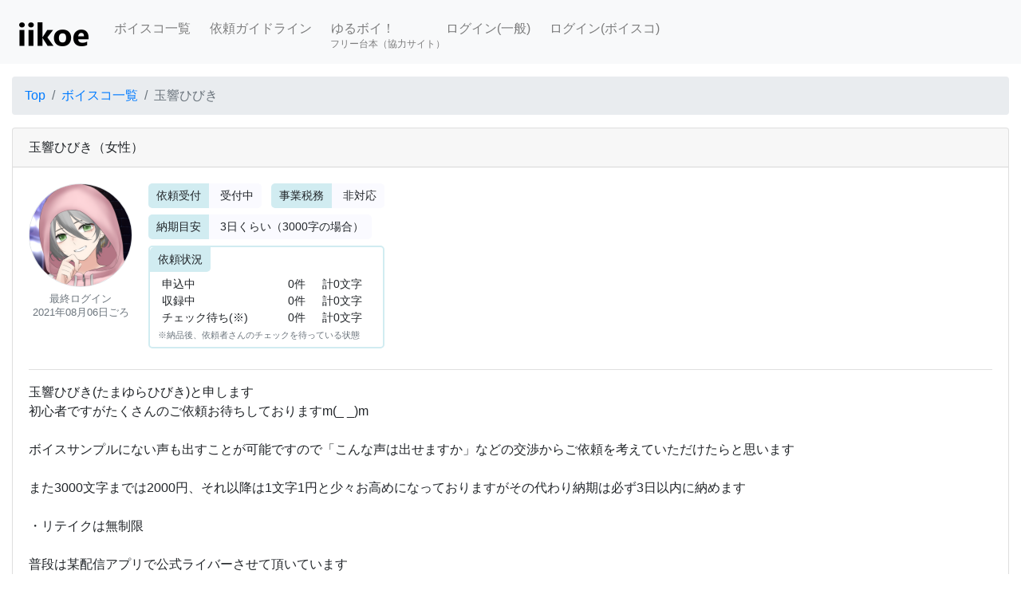

--- FILE ---
content_type: text/html; charset=UTF-8
request_url: https://iikoe.org/actor_page/1135
body_size: 23641
content:
<!doctype html>
<html lang="ja">
	<head>
				<!-- Google Tag Manager -->
		<script>(function(w,d,s,l,i){w[l]=w[l]||[];w[l].push({'gtm.start':
		new Date().getTime(),event:'gtm.js'});var f=d.getElementsByTagName(s)[0],
		j=d.createElement(s),dl=l!='dataLayer'?'&l='+l:'';j.async=true;j.src=
		'https://www.googletagmanager.com/gtm.js?id='+i+dl;f.parentNode.insertBefore(j,f);
		})(window,document,'script','dataLayer','GTM-KG6QL62');</script>
		<!-- End Google Tag Manager -->
		
		<meta charset="utf-8">
		<meta name="viewport" content="width=device-width, initial-scale=1">
		<meta name="description" content="音声依頼サイト「iikoe」です。素敵な声の声優さんに、好きな文章を読んでもらいませんか？">
		<meta name="csrf-token" content="flNdriOhm61jNURan8bBevmiWmUgeaYejpkGvhFV">
		
		<title>	玉響ひびき
 - iikoe</title>
		
		<link rel="stylesheet" href="/honoka/css/bootstrap.min.css"><!-- Bootstrap本体 -->
		
		<link href="https://fonts.googleapis.com/icon?family=Material+Icons+Outlined" rel="stylesheet">
				<link rel="stylesheet" href="/css/iikoe.css?20251120">

		<script src="https://ajax.googleapis.com/ajax/libs/jquery/3.7.0/jquery.min.js" crossorigin="anonymous"></script><!-- Scripts（Jquery） -->
		<script>
			$.ajaxSetup({
				headers: {
					'X-CSRF-TOKEN': 'flNdriOhm61jNURan8bBevmiWmUgeaYejpkGvhFV'
				}
			});
		</script>
		
						
			</head>
	<body class="d-flex flex-column">
		<!-- Google Tag Manager (noscript) -->
		<noscript><iframe src="https://www.googletagmanager.com/ns.html?id=GTM-KG6QL62"
		height="0" width="0" style="display:none;visibility:hidden"></iframe></noscript>
		<!-- End Google Tag Manager (noscript) -->
	
		<nav class="navbar navbar-expand-lg navbar-light bg-light" style="padding:1.0rem 1.5rem 0.4rem 1.5rem">
			
			<a class="navbar-brand" href="/" style="padding-top:0">
				<img src="https://assets.iikoe.org/image/logo.png" alt="iikoe（いい声！）">
			</a>
			<button type="button" class="navbar-toggler" data-toggle="collapse" data-target="#Navber" aria-controls="Navber" aria-expanded="false">
				<span class="navbar-toggler-icon"></span>
			</button>
			<div class="collapse navbar-collapse" id="Navber">
				<ul class="navbar-nav mr-auto">
					<li class="nav-item">
						<a class="nav-link" href="/actor_list">ボイスコ一覧</a>
					</li>
					<li class="nav-item">
						<a class="nav-link" href="/request_guide">依頼ガイドライン</a>
					</li>
					<li class="nav-item">
						<a class="nav-link" href="https://yuruboi.com/">
							<div>ゆるボイ！</div>
						</a>
						<div style="position:relative; left:7px; top:-10px; font-size: 12px; color:rgba(0,0,0,.5)">フリー台本（協力サイト）</div>
						
					</li>
					
											<li class="nav-item">
							<a class="nav-link" href="/c_login">ログイン(一般)</a>
						</li>
						<li class="nav-item">
							<a class="nav-link" href="/a_login">ログイン(ボイスコ)</a>
						</li>
					
										
									</ul>
			</div>
		</nav>
		
		<div class="mt-3" style=""></div>
		
		<div class="container-fluid">
														</div>
		
		<script src="/js/popper.min.js"></script><!-- Scripts（bootstrap4から必要になった依存ライブラリ。sumernoteのために導入） -->
		<script src="/honoka/js/bootstrap.min.js"></script><!-- Scripts（bootstrapのjavascript） -->
		<script src="/js/iikoe.js?20250812"></script>
		
				<div class="container-fluid">
				<ol class="breadcrumb">
		<li class="breadcrumb-item"><a href="/">Top</a></li>
		<li class="breadcrumb-item"><a href="/actor_list">ボイスコ一覧</a></li>
		<li class="breadcrumb-item active">玉響ひびき</li>
	</ol>
	
	<div class="card mb-3">
		<div class="card-header">
			
			<span dusk="actor_name">玉響ひびき</span><span dusk="gender">（女性）</span>
			
		</div>
		<div class="card-body">
			<div class="pc_inline_block mb-2">
				<div style="text-align: center;">
					<img src="https://iikoe.s3.ap-northeast-1.amazonaws.com/public/profile_image/1135.png" class="rounded-circle border">
				</div>
				<div style="text-align: center; line-height: 16px; padding:6px 0 6px 0">
					<small class="text-muted">
						最終ログイン<br />
						<span dusk="last_login">2021年08月06日ごろ</span>
					</small>
				</div>
			</div>
			<div class="pc_inline_block pl-md-3" style="vertical-align: top">
				
				<div class="mini_req_item mr-2">
					<div class="label">依頼受付</div>
					<div class="item">
						<span dusk="status">受付中</span>
					</div>
				</div>
				
				<div class="mini_req_item">
					<div class="label">事業税務</div>
					<div class="item">
						<span dusk="ableBiz">非対応</span>
					</div>
				</div>
				
				<div>
					<div class="mini_req_item">
						<div class="label">納期目安</div>
						<div class="item">
							<span dusk="required_date">3</span>日くらい（3000字の場合）
						</div>
					</div>
				</div>
				
				<div>
				
					<div class="req_row2">
						<div class="label">依頼状況</div>
						<div class="item">
							<table class="table table-borderless table-sm mb-0">
								<tbody>
									<tr>
										<td class="py-0">申込中</td>
										<td class="py-0" dusk="submitting_count">0件</td>
										<td class="py-0" dusk="submitting_text">計0文字</td>
									</tr>
									<tr>
										<td class="py-0">収録中</td>
										<td class="py-0" dusk="inprogress_count">0件</td>
										<td class="py-0" dusk="inprogress_text">計0文字</td>
									</tr>
									<tr>
										<td class="py-0">チェック待ち(※)</td>
										<td class="py-0" dusk="checking_count">0件</td>
										<td class="py-0" dusk="checking_text">計0文字</td>
									</tr>
								</tbody>
							</table>
							<small class="text-muted">
								※納品後、依頼者さんのチェックを待っている状態
							</small>
						</div>
					</div>
					
				</div>
			</div>
			<hr class="iikoe_pc_only" style="border-style: solid; border-color: rgba(0,0,0,.125)" />
			<div style="font-size:16px">
				<span dusk="introduction">玉響ひびき(たまゆらひびき)と申します<br />
初心者ですがたくさんのご依頼お待ちしておりますm(_ _)m<br />
<br />
ボイスサンプルにない声も出すことが可能ですので「こんな声は出せますか」などの交渉からご依頼を考えていただけたらと思います<br />
<br />
また3000文字までは2000円、それ以降は1文字1円と少々お高めになっておりますがその代わり納期は必ず3日以内に納めます<br />
<br />
・リテイクは無制限<br />
<br />
普段は某配信アプリで公式ライバーさせて頂いています<br />
<br />
まずはご相談から！丁寧なコミュニケーションを心がけていきますのでよろしくお願い致します！</span>
			</div>
			
		</div>
	</div>
	
		
			<div class="row">
			<div class="col-sm-8 mb-3">
				<a href="/c_register" class="btn btn-primary btn-block">ユーザー登録して、依頼・相談をする</a>
			</div>
			<div class="col-sm-4">
				<a href="/a_register" class="btn btn-secondary btn-block">ボイスコ登録はこちら</a>
			</div>
		</div>
		
	<div class="card mb-3">
		<div class="card-header">依頼料金（1000文字あたり）</div>
		<div class="card-body row">
			<div class="col-sm-4 mb-2 mb-md-0 pr-md-0">
				<div class="iikoe_table2">
					<table class="col_align_right">
						<thead>
							<tr>
								<td></td>
								<td>
									<span class="d-inline-block">基本</span><span class="d-inline-block">料金</span>
								</td>
							</tr>
						</thead>
						<tbody>
							<tr>
								<td>全年齢</td>
								<td dusk="request_rate_n">2000円</td>
							</tr>
							<tr>
								<td>R15</td>
								<td dusk="request_rate_r15"> 2500円 </td>
							</tr>
							<tr>
								<td>R18</td>
								<td dusk="request_rate_r18"> 不可 </td>
							</tr>
						</tbody>
					</table>
				</div>
			</div>
						<div class="col-sm-4 mb-2 mb-md-0 pr-md-0">
				<div class="iikoe_table2">
					<table class="col_align_right">
						<thead>
							<tr>
								<td></td>
								<td>
									<span class="d-inline-block">追加</span><span class="d-inline-block">プラン</span>
								</td>
							</tr>
						</thead>
						<tbody>
															<tr>
									<td dusk="plan_name_a">叫ぶ演技</td>
									<td dusk="plan_rate_a">＋500円</td>
								</tr>
																						<tr>
									<td dusk="plan_name_b">喘ぐ演技(リップ音含む)</td>
									<td dusk="plan_rate_b">＋1000円</td>
								</tr>
																				</tbody>
					</table>
				</div>
			</div>
						<div class="col-sm-4 mb-2 mb-md-0">
				<div class="iikoe_table2">
					<table>
						<thead>
							<tr>
								<td>
									<span class="d-inline-block">バイノーラル</span><span class="d-inline-block">録音</span>
								</td>
							</tr>
						</thead>
						<tbody>
							<tr>
								<td>
																			<span dusk="binaural_rate">不可</span>
																	</td>
							</tr>
						</tbody>
					</table>
				</div>
			</div>
		</div>
	</div>

	<div class="card mb-3">
		<div class="card-header">収録後の音声の加工</div>
		<div class="card-body" style="font-size: 14px;">
			
							<span>そのままのお渡し（ノイズカット、マスタリング不可）</span>
				<span dusk="able_noise_cut"></span>
				<span dusk="able_mastering"></span>
				<span dusk="after_processing_rate"></span>
						
		</div>
	</div>

	
	<div class="card mb-3">
		<div class="card-header">ボイスサンプル</div>
		<div class="card-body">
			 <p>※未ログイン状態では、R15、R18のサンプルは表示されません。</p> 							<div style="display:inline-block;margin:6px 4px 0 4px;padding:4px;width:300px;height:110px;float:left;background-color:#fafafa;" class="rounded">
	<span class="mr-1">
	 <span style="background-color:#7fff7f;padding:4px;" class="rounded">全年齢</span> 	</span>
	
	<span class="mr-1">
		<span style="background-color:#eeeeee;padding:4px;" class="rounded">
				
		 <img src="https://assets.iikoe.org/image/other.png" style="width:16px;">その他 		</span>
	</span>
	
			<span style="background-color:#eeeeee;padding:4px;" class="rounded">
			<img src="https://assets.iikoe.org/image/onsa.png" style="width:20px;"> <span>
				
				中音
								
				<small class="text-muted">(241Hz)</small>
				
			</span>
			
		</span>
		
			
			<div style="margin:2px; ">
						<a href=
				"/sample_list?id=6926"
							>
							
				地声自己紹介
			
							</a>
					</div>
		
		<audio src="https://iikoe.s3.ap-northeast-1.amazonaws.com/public/sample/1135_e414f875-9e82-48e0-b2dd-d25ad331cd43.mp3" preload="none" style="width: 300px;" controls></audio>
		
</div>
							<div style="display:inline-block;margin:6px 4px 0 4px;padding:4px;width:300px;height:110px;float:left;background-color:#fafafa;" class="rounded">
	<span class="mr-1">
	 <span style="background-color:#7fff7f;padding:4px;" class="rounded">全年齢</span> 	</span>
	
	<span class="mr-1">
		<span style="background-color:#eeeeee;padding:4px;" class="rounded">
				
		 <img src="https://assets.iikoe.org/image/other.png" style="width:16px;">その他 		</span>
	</span>
	
			<span style="background-color:#eeeeee;padding:4px;" class="rounded">
			<img src="https://assets.iikoe.org/image/onsa.png" style="width:20px;"> <span>
				
				高音
								
				<small class="text-muted">(379Hz)</small>
				
			</span>
			
		</span>
		
			
			<div style="margin:2px; ">
						<a href=
				"/sample_list?id=6925"
							>
							
				人外
			
							</a>
					</div>
		
		<audio src="https://iikoe.s3.ap-northeast-1.amazonaws.com/public/sample/1135_26f383ee-74b1-4338-a47b-932129c4abf1.mp3" preload="none" style="width: 300px;" controls></audio>
		
</div>
							<div style="display:inline-block;margin:6px 4px 0 4px;padding:4px;width:300px;height:110px;float:left;background-color:#fafafa;" class="rounded">
	<span class="mr-1">
	 <span style="background-color:#7fff7f;padding:4px;" class="rounded">全年齢</span> 	</span>
	
	<span class="mr-1">
		<span style="background-color:#eeeeee;padding:4px;" class="rounded">
				
		 <img src="https://assets.iikoe.org/image/other.png" style="width:16px;">その他 		</span>
	</span>
	
			<span style="background-color:#eeeeee;padding:4px;" class="rounded">
			<img src="https://assets.iikoe.org/image/onsa.png" style="width:20px;"> <span>
				
				高音
								
				<small class="text-muted">(350Hz)</small>
				
			</span>
			
		</span>
		
			
			<div style="margin:2px; ">
						<a href=
				"/sample_list?id=6924"
							>
							
				悪役的
			
							</a>
					</div>
		
		<audio src="https://iikoe.s3.ap-northeast-1.amazonaws.com/public/sample/1135_a3fdf250-17b0-4f59-810f-cab86bff368a.mp3" preload="none" style="width: 300px;" controls></audio>
		
</div>
							<div style="display:inline-block;margin:6px 4px 0 4px;padding:4px;width:300px;height:110px;float:left;background-color:#fafafa;" class="rounded">
	<span class="mr-1">
	 <span style="background-color:#7fff7f;padding:4px;" class="rounded">全年齢</span> 	</span>
	
	<span class="mr-1">
		<span style="background-color:#CEECF5;padding:4px;" class="rounded">
				
		 <img src="https://assets.iikoe.org/image/male.png" style="width:16px;">お兄さん 		</span>
	</span>
	
			<span style="background-color:#eeeeee;padding:4px;" class="rounded">
			<img src="https://assets.iikoe.org/image/onsa.png" style="width:20px;"> <span>
				
				中高音
								
				<small class="text-muted">(346Hz)</small>
				
			</span>
			
		</span>
		
			
			<div style="margin:2px; ">
						<a href=
				"/sample_list?id=6923"
							>
							
				青年喜怒哀楽
			
							</a>
					</div>
		
		<audio src="https://iikoe.s3.ap-northeast-1.amazonaws.com/public/sample/1135_92f3bd7e-d821-417c-945d-25081ed8a0a2.mp3" preload="none" style="width: 300px;" controls></audio>
		
</div>
							<div style="display:inline-block;margin:6px 4px 0 4px;padding:4px;width:300px;height:110px;float:left;background-color:#fafafa;" class="rounded">
	<span class="mr-1">
	 <span style="background-color:#7fff7f;padding:4px;" class="rounded">全年齢</span> 	</span>
	
	<span class="mr-1">
		<span style="background-color:#CEECF5;padding:4px;" class="rounded">
				
		 <img src="https://assets.iikoe.org/image/male.png" style="width:16px;">幼児 		</span>
	</span>
	
			<span style="background-color:#eeeeee;padding:4px;" class="rounded">
			<img src="https://assets.iikoe.org/image/onsa.png" style="width:20px;"> <span>
				
				高音
								
				<small class="text-muted">(428Hz)</small>
				
			</span>
			
		</span>
		
			
			<div style="margin:2px; ">
						<a href=
				"/sample_list?id=6922"
							>
							
				男児喜怒哀楽
			
							</a>
					</div>
		
		<audio src="https://iikoe.s3.ap-northeast-1.amazonaws.com/public/sample/1135_c9f7b780-f51b-4aa8-a979-4db2b480086f.mp3" preload="none" style="width: 300px;" controls></audio>
		
</div>
							<div style="display:inline-block;margin:6px 4px 0 4px;padding:4px;width:300px;height:110px;float:left;background-color:#fafafa;" class="rounded">
	<span class="mr-1">
	 <span style="background-color:#7fff7f;padding:4px;" class="rounded">全年齢</span> 	</span>
	
	<span class="mr-1">
		<span style="background-color:#FBEFFB;padding:4px;" class="rounded">
				
		 <img src="https://assets.iikoe.org/image/female.png" style="width:16px;">お姉さん 		</span>
	</span>
	
			<span style="background-color:#eeeeee;padding:4px;" class="rounded">
			<img src="https://assets.iikoe.org/image/onsa.png" style="width:20px;"> <span>
				
				中高音
								
				<small class="text-muted">(265Hz)</small>
				
			</span>
			
		</span>
		
			
			<div style="margin:2px; ">
						<a href=
				"/sample_list?id=6920"
							>
							
				お姉さん喜怒哀楽
			
							</a>
					</div>
		
		<audio src="https://iikoe.s3.ap-northeast-1.amazonaws.com/public/sample/1135_6a9cbf5b-1e1d-4bec-a8d9-067bd3d47a01.mp3" preload="none" style="width: 300px;" controls></audio>
		
</div>
							<div style="display:inline-block;margin:6px 4px 0 4px;padding:4px;width:300px;height:110px;float:left;background-color:#fafafa;" class="rounded">
	<span class="mr-1">
	 <span style="background-color:#7fff7f;padding:4px;" class="rounded">全年齢</span> 	</span>
	
	<span class="mr-1">
		<span style="background-color:#CEECF5;padding:4px;" class="rounded">
				
		 <img src="https://assets.iikoe.org/image/male.png" style="width:16px;">少年 		</span>
	</span>
	
			<span style="background-color:#eeeeee;padding:4px;" class="rounded">
			<img src="https://assets.iikoe.org/image/onsa.png" style="width:20px;"> <span>
				
				高音
								
				<small class="text-muted">(441Hz)</small>
				
			</span>
			
		</span>
		
			
			<div style="margin:2px; ">
						<a href=
				"/sample_list?id=6921"
							>
							
				少年喜怒哀楽
			
							</a>
					</div>
		
		<audio src="https://iikoe.s3.ap-northeast-1.amazonaws.com/public/sample/1135_206f9a8b-7741-4764-b22a-d4333a28f66d.mp3" preload="none" style="width: 300px;" controls></audio>
		
</div>
							<div style="display:inline-block;margin:6px 4px 0 4px;padding:4px;width:300px;height:110px;float:left;background-color:#fafafa;" class="rounded">
	<span class="mr-1">
	 <span style="background-color:#7fff7f;padding:4px;" class="rounded">全年齢</span> 	</span>
	
	<span class="mr-1">
		<span style="background-color:#FBEFFB;padding:4px;" class="rounded">
				
		 <img src="https://assets.iikoe.org/image/female.png" style="width:16px;">少女 		</span>
	</span>
	
			<span style="background-color:#eeeeee;padding:4px;" class="rounded">
			<img src="https://assets.iikoe.org/image/onsa.png" style="width:20px;"> <span>
				
				中高音
								
				<small class="text-muted">(302Hz)</small>
				
			</span>
			
		</span>
		
			
			<div style="margin:2px; ">
						<a href=
				"/sample_list?id=6919"
							>
							
				物静かな女の子
			
							</a>
					</div>
		
		<audio src="https://iikoe.s3.ap-northeast-1.amazonaws.com/public/sample/1135_e8cc99c2-82be-4021-a9eb-5cc74c5dcbdc.mp3" preload="none" style="width: 300px;" controls></audio>
		
</div>
							<div style="display:inline-block;margin:6px 4px 0 4px;padding:4px;width:300px;height:110px;float:left;background-color:#fafafa;" class="rounded">
	<span class="mr-1">
	 <span style="background-color:#7fff7f;padding:4px;" class="rounded">全年齢</span> 	</span>
	
	<span class="mr-1">
		<span style="background-color:#FBEFFB;padding:4px;" class="rounded">
				
		 <img src="https://assets.iikoe.org/image/female.png" style="width:16px;">少女 		</span>
	</span>
	
			<span style="background-color:#eeeeee;padding:4px;" class="rounded">
			<img src="https://assets.iikoe.org/image/onsa.png" style="width:20px;"> <span>
				
				高音
								
				<small class="text-muted">(425Hz)</small>
				
			</span>
			
		</span>
		
			
			<div style="margin:2px; ">
						<a href=
				"/sample_list?id=6918"
							>
							
				元気な女の子
			
							</a>
					</div>
		
		<audio src="https://iikoe.s3.ap-northeast-1.amazonaws.com/public/sample/1135_f9d439df-65d2-40c8-8c06-09dc81ad088b.mp3" preload="none" style="width: 300px;" controls></audio>
		
</div>
							<div style="display:inline-block;margin:6px 4px 0 4px;padding:4px;width:300px;height:110px;float:left;background-color:#fafafa;" class="rounded">
	<span class="mr-1">
	 <span style="background-color:#7fff7f;padding:4px;" class="rounded">全年齢</span> 	</span>
	
	<span class="mr-1">
		<span style="background-color:#FBEFFB;padding:4px;" class="rounded">
				
		 <img src="https://assets.iikoe.org/image/female.png" style="width:18px;">幼女 		</span>
	</span>
	
			<span style="background-color:#eeeeee;padding:4px;" class="rounded">
			<img src="https://assets.iikoe.org/image/onsa.png" style="width:20px;"> <span>
				
				高音
								
				<small class="text-muted">(435Hz)</small>
				
			</span>
			
		</span>
		
			
			<div style="margin:2px; ">
						<a href=
				"/sample_list?id=6917"
							>
							
				幼女喜怒哀楽
			
							</a>
					</div>
		
		<audio src="https://iikoe.s3.ap-northeast-1.amazonaws.com/public/sample/1135_b9b1ba2e-307e-48f6-a79e-c5c610ab3d0b.mp3" preload="none" style="width: 300px;" controls></audio>
		
</div>
					</div>
	</div>
	
	<div class="card mb-3">
		<div class="card-header">使用機材</div>
		<div class="card-body" style="font-size: 14px;">
			マイク１：<span dusk="use_microphone1_free"></span>  <br />
			マイク２：<span dusk="use_microphone2_free"></span>  <br />
			マイク３：<span dusk="use_microphone3_free"></span>  <br /><br />
			<span dusk="other_tools">オーディオインターフェースでAG03使用しています</span>
		</div>
	</div>
	
	<div class="card mb-3">
		<div class="card-header">評価</div>
		<div class="card-body">
			<div class="iikoe_table2 mb-2" style="font-size: 14px; border:none; padding:0">
				<table>
					<thead>
						<tr>
							<td style="width:20%">
								<span class="d-inline-block">コミュニ</span><span class="d-inline-block">ケーション</span>
							</td>
							<td style="width:20%">クオリティ</td>
							<td style="width:60%">感想</td>
						</tr>
					</thead>
					<tbody>
											</tbody>
				</table>
				<div class="my-3 text-muted">
					※星の数と評価：☆☆☆☆☆(とても良かった)　☆☆☆☆(良かった)　☆☆☆(ふつうだった)　☆☆(あまり良くなかった)　☆(悪かった)
				</div>
			</div>
			<a href="/actor_review/1135" class="btn btn-primary btn-block">評価一覧へ</a>
		</div>
	</div>
	
	<div class="card mb-3">
		<div class="card-header">経歴</div>
		<div class="card-body" style="font-size: 14px;">
			<span dusk="career"></span>
		</div>
	</div>
	<div class="card mb-3">
		<div class="card-header">クレジット表記</div>
		<div class="card-body" style="font-size: 14px;">
			<span dusk="cregit_text">玉響ひびきhttps://twitter.com/Voice_yura<br />
画像Picrewの「まいよめーかー」でつくったよ！ https://picrew.me/share?cd=vmc3TfDFCK #Picrew #まいよめーかー</span>
		</div>
	</div>
	
		</div>
		<footer class="footer mt-auto py-3">
			<div class="container-fluid">
				<p class="text-muted text-left">
					<a href="/faq">Q&A</a> | 
					<a href="/labs/aimai_detect">ふりがなチェッカー</a> | 
					<a href="/free_script/index">フリー台本(休止)</a> | 
					<a href="/manual">画面紹介</a> | 
					<a href="/labs/requests_info">依頼の傾向</a> | 
					<a href="/rule">利用規約</a> | 
					<a href="/privacy">プライバシーポリシー</a> | 
					<a href="/tokushou">特定商取引法に基づく表記</a>
				</p>
				<br />
				<p class="text-muted text-right">© iikoe Inc.</p>
			</div>
		</footer>

		<script>
			let existingErrorHandler = window.onerror;
			window.onerror = function (message, source, lineno, colno, error) {

				let e_name = '';
				let e_message = '';
				let e_stack = '';

				if(error){
					if(error.name){
						e_name = error.name;
					}
					if(error.message){
						e_message = error.message;
					}
					if(error.stack){
						e_stack = error.stack;
					}
				}

				$.ajax({
					url: '/api/error',
					type: 'POST',
					data: {
						message: message,
						source: source,
						lineno: lineno,
						colno: colno,
						error_name: e_name,
						error_message: e_message,
						error_stack: e_stack,
					}
				});

				if (existingErrorHandler) {
					return existingErrorHandler(message, source, lineno, colno, error);
				}
			};
		</script>

			</body>
</html>


--- FILE ---
content_type: text/css
request_url: https://iikoe.org/css/iikoe.css?20251120
body_size: 20720
content:

/* 吹き出し */
/*以下、①背景色など*/
.line-bc {
  padding: 20px 10px;
  /*max-width: 450px;*/
  margin: 15px auto;
  text-align: right;
  font-size: 14px;
  /*background: #7da4cd;*/

}

/*以下、②左側のコメント*/
.balloon6 {
  width: 100%;
  margin: 10px 0;
  overflow: hidden;
}

.balloon6 .faceicon {
  float: left;
  margin-right: -50px;
  width: 48px;
}

.balloon6 .faceicon img{
  width: 100%;
  height: auto;
  border-radius: 50%;
}
.balloon6 .chatting {
  width: 100%;
  text-align: left;
}
.says {
  display: inline-block;
  position: relative; 
  margin: 0 0 0 70px;
  padding: 10px;
  border-radius: 12px;
  background: #edf1ee;
}

.says:after {
  content: "";
  display: inline-block;
  position: absolute;
  top: 3px; 
  left: -19px;
  border: 8px solid transparent;
  border-right: 18px solid #edf1ee;
  -ms-transform: rotate(35deg);
  -webkit-transform: rotate(35deg);
  transform: rotate(35deg);
}
.says p {
  margin: 0;
  padding: 0;
}

/*以下、③右側の緑コメント*/
.mycomment {
  margin: 10px 0;
}
.mycomment .mycomment-body {
  display: inline-block;
  position: relative; 
  margin: 0 10px 0 0;
  padding: 8px;
  /*max-width: 250px;*/
  border-radius: 12px;
  /*background: #30e852;*/
  background: #aaddff;
  font-size: 15px;
  text-align: left;
}

.mycomment .mycomment-body:after {
  content: "";
  position: absolute;
  top: 3px; 
  right: -19px;
  border: 8px solid transparent;
  border-left: 18px solid #aaddff;
  -ms-transform: rotate(-35deg);
  -webkit-transform: rotate(-35deg);
  transform: rotate(-35deg);
}

/* 吹き出しおわり */


.box15 {
    padding: 0.2em 0.5em;
    margin: 2em 0;
    color: #ffffff;
    background: #8b4513;
    box-shadow: 0px 0px 0px 10px #8b4513;
    border: dashed 2px #ffc3c3;
    border-radius: 8px;
}
.box15 p {
    margin: 0; 
    padding: 0;
}

.box8 {
    padding: 0.5em 1em;
    margin: 2em 0;
    color: #232323;
    background: #fff8e8;
    border-left: solid 10px #ffc06e;
}
.box8 p {
    margin: 0; 
    padding: 0;
}


.box11{
    padding: 0.5em 1em;
    margin: 0 0;
    color: #5d627b;
    background: rgba( 255, 255, 255, 0.70 );
    border-top: solid 5px #5d627b;
    box-shadow: 0 3px 5px rgba(0, 0, 0, 0.22);
}
.box11 p {
    margin: 0; 
    padding: 0;
}

/* QA系ページ用 */
.qaContainer dt {
	padding: 10px 10px 10px 35px;
	border-radius: 5px 5px 0 0;
	background: #e9ecef;
	text-indent: -25px;
}
.qaContainer dt:before {
	content: "Q.";
	font-weight: bold;
	margin-right: 7px;
}
.qaContainer dd {
	margin: 20px 10px 40px 35px;
	text-indent: -25px;
	vertical-align: top;
}
.qaContainer dd:before {
	content: "A.";
	color: #1771c6;
	font-weight: bold;
	margin-right: 7px;
	vertical-align: top;
}
.qaContainer img {
	vertical-align: top;
}
.qaContainer > div{
	border-left: solid 5px;
	border-right: solid 5px;
	border-bottom: solid 5px;
	border-radius: 8px;
	border-color: #e9ecef;
	margin-bottom: 14px;
}
.qaContainer ul {
	text-indent: 0px;
}
/* QA系ページ用 おわり */


/* ガイドページ用 */
.gdContainer dt {
	padding: 12px 10px 8px 15px;
	border-radius: 5px 5px 0 0;
	background: #e9ecef;
}

.gdContainer dt:before {
	font-weight: bold;
	margin-right: 7px;
}

@media screen and (max-width:575.98px) {
	.gdContainer dd {
		margin: 12px 12px 25px 12px;
	}
}
@media screen and (min-width:576px) {
	.gdContainer dd {
		margin: 12px 20px 25px 20px;
	}
}

.gdContainer dd {
	vertical-align: top;
}
.gdContainer dd:before {
	color: #1771c6;
	font-weight: bold;
	margin-right: 7px;
	vertical-align: top;
}
.gdContainer img {
	vertical-align: top;
}
.gdContainer > div{
	border-left: solid 5px;
	border-right: solid 5px;
	border-bottom: solid 5px;
	border-radius: 8px;
	border-color: #e9ecef;
	margin-bottom: 14px;
}
.gdContainer ul {
	text-indent: 0px;
}

/* ガイドページ用 おわり */


/* 目次用 */
@media (min-width: 576px) {
    .card-columns {
        column-count: 1;
    }
}

@media (min-width: 768px) {
    .card-columns {
        column-count: 2;
    }
}

@media (min-width: 992px) {
    .card-columns {
        column-count: 3;
    }
}

@media (min-width: 1200px) {
    .card-columns {
        column-count: 4;
    }
}

.border-0{
    font-size: 14px;
}

.toc_box {
    position: relative;
    margin: 0.5em 0;
    padding: 0.5em 1em;
    border: solid 3px #e9ecef;
    border-radius: 8px;
    padding-top: 15px;
    padding-right: 5px;
}
.toc_box .toc_box-title {
    position: absolute;
    display: inline-block;
    top: -13px;
    left: 10px;
    padding: 0 9px;
    line-height: 1;
    font-size: 19px;
    background: #FFF;
    color: #75acdf;
    font-weight: bold;
}
p.toc_box{
    margin: 0; 
    padding: 0;
}

ul.toc{
	list-style: none;
	text-indent: -10px;
	padding-left: 10px;
	margin-bottom: 5px;
}

li.toc::before {
	content: '';
	display: inline-block;
	position: relative;
	left: -5px;
	top: -4px;
	width: 5px;
	height: 5px;
	background: #ccc;
}

/* 目次用 おわり */


/* 例示用 */
ul.example{
	position: relative;
	padding: 15px 15px 15px 30px;
	border-radius: 8px;
	width: auto;
	background: #fff;
	margin-top: 25px;
	margin-bottom: 5px;
	display: table;
	background-color: rgba(0,0,0,.03);
}
ul.example:before{
	content: "例";  /* 好きな文字を記述 */
	position: absolute;
	display: block;
	top: -15px;
	left: 20px;
	background: #fff;
	font-size: 16px;
	font-weight: bold;
	padding: 0 10px;
	font-weight: bold;
	border-radius: 12px;
	border: solid 2px #e9ecef;
}
ul.example > li{
	margin-bottom: 5px;
}

ul.example.type1:before{
	content: "こんな場合にオススメ";
}
/* 例示用 おわり */


/* 例示用　タイトル可変２ */

.example_free{
	position: relative;
}

.example_free > span{
	z-index: 1;
	position: absolute;
	display: block;
	top: -15px;
	left: 20px;
	background: #ffffff;
	font-size: 16px;
	font-weight: bold;
	padding: 0 10px;
	font-weight: bold;
	border-radius: 12px;
	border: solid 2px #e9ecef;
}
.example_free > ul{
	position: relative;
	padding: 20px 15px 10px 30px;
	border-radius: 8px;
	width: auto;
	margin-top: 30px;
	margin-bottom: 5px;
	display: table;
	background-color: rgba(0,0,0,.03);
}
.example_free > ul > li{
	margin-bottom: 5px;
}

/* 例示用　タイトル可変２ おわり */

.gd_space{
	position: relative;
}

.gd_space > span{
	font-weight: bold;
}

.gd_space > span:before{
	content: "";
	position: relative;
	display: inline-block;
	top: 3px;
	left: 0px;
	width: 19px;
	height: 19px;
	background: #d0d3d5;
	margin:0 5px 0 0;
	border-radius: 3px;
}
.gd_space > div{
	border-left: solid 3px #d0d3d5;
	margin: 0 0 0 8px;
	padding: 8px 0 12px 14px;
}

.gd_sub_space{
	position: relative;
	margin: 15px 0 0 0;
	font-size: 14px;
	min-height: 40px;
}

@media screen and (max-width:575.98px) {
	.gd_sub_space{
		padding: 0 0 0 10px;
	}
	.gd_sub_space > .gd_note{
		position: relative;
		border: solid 2px #e9ecef;
		border-top: none;
		border-left: none;
		border-right: none;
		left: -12px;
		display: block;
		padding: 2px 6px 2px 6px;
	}
}
@media screen and (min-width:576px) {
	.gd_sub_space{
		padding: 0 0 0 100px;
	}
	.gd_sub_space > .gd_note{
		text-align: right;
		left: 15px;
		width: 70px;
		position: absolute;
		border: solid 2px #e9ecef;
		border-left: none;
		border-radius: 0 20px 20px 0;
		padding: 3px 8px 3px 6px;
		display: block;
	}
}

.gd_sub_space > .gd_note{
	font-style: italic;
	font-size: 14px;
	margin: 0 0 5px 0;
}


/* 例示用　タイトル可変 */

.free_example{
	position: relative;
	margin: 25px 0 10px 0;
}
.free_example > div{
	padding: 5px 10px 10px 15px;
	border-radius: 8px;
	width: auto;
	background: #fff;
	display: table;
	background-color: rgba(0,0,0,.03);
}
.free_example .free_example_title{
	position: absolute;
	display: block;
	top: -15px;
	left: 20px;
	background: #fff;
	font-size: 16px;
	font-weight: bold;
	padding: 0 10px;
	border-radius: 12px;
	border: solid 2px #e9ecef;
}
.free_example .free_example_note{
	font-size: 14px;
	margin: 0 0 5px 0;
	
	padding: 8px 8px 5px 8px;
	border-radius: 8px;
	width: auto;
	background: #fff;
	background-color: rgba(0,0,0,.04);
	
}
.free_example ul{
	padding: 0px 0px 0px 20px;
	border-radius: 8px;
	width: auto;
	margin-bottom: 0px;
	display: table;
}
.free_example li{
	margin-bottom: 5px;
}
/* 例示用 おわり */



/* ガイド用の枠　タイトル可変 */

.gd_role{
	position: relative;
	margin: 50px 0 10px 0;
}
.gd_role > div{
	padding: 5px 10px 10px 15px;
	border-radius: 8px;
	width: auto;
	display: table;
}
.gd_role .gd_role_title{
	position: absolute;
	display: block;
	top: -37px;
	left: -5px;
	color: #000000;
	background: #ffbcbc;
	font-size: 16px;
	padding: 8px 15px;
	border-radius: 12px 12px 0px 12px;
	border: none;
}
.gd_role .gd_role_note{
	font-size: 14px;
	margin: 20px 0 5px 15px;
	padding: 5px 12px 5px 12px;
	border-radius: 0px 8px 8px 8px;
	width: auto;
	border: solid 3px #ffbcbc;
}
.gd_role ul{
	padding: 0px 0px 0px 20px;
	border-radius: 8px;
	width: auto;
	margin-bottom: 0px;
	display: table;
}
.gd_role li{
	margin-bottom: 5px;
}

.gd_red .gd_role_title{
	background: #ffbcbc;
}
.gd_red .gd_role_note{
	border-color: #ffbcbc;
	background: #fff9f9;
}

.gd_green .gd_role_title{
	background: #d3ffa8;
}
.gd_green .gd_role_note{
	border-color: #d3ffa8;
	background: #fcfff9;
}

/* ガイド用の枠 おわり */

.iikoe_arrow {
	display:inline-block;
	height:15px;
	width:30px;
	background-color:#c6ffff;
	position:relative;
	left:0px;
	top:0px;
	margin-bottom: 5px;
}

.iikoe_arrow:before {
	position:absolute;
	content:"";
	width:0;
	height:0;
	border:36px solid transparent;
	border-top:20px solid #c6ffff;
	left:-20px;
	top:15px;
}

.iikoe_gd_arrow {
	display:inline-block;
	height:15px;
	width:30px;
	background-color:#c6ffff;
	position:relative;
	left:0px;
	top:10px;
	margin-bottom: 0px;
}

.iikoe_gd_arrow:before {
	position:absolute;
	content:"";
	width:0;
	height:0;
	border:36px solid transparent;
	border-top:20px solid #c6ffff;
	left:-20px;
	top:15px;
}

.iikoe_emp {
	background-color:#ffff00;
	font-weight: bold;
}


/* 注釈用のデザイン */
div.notes_box{
	margin-bottom: 8px;
}
div.notes_icon_box {
	width: 40px;
	height: 40px;
	background: #ffc107;
	display: table-cell;
	position: relative;
	border-radius: 14px 0 0 14px;
}
div.notes_icon {
	color: white;
	position: absolute;
	top: 2px;
	left: 2px;
}
div.notes_title {
	border-bottom: solid 1px #FFD6B7;
	margin-bottom: 4px;
}
div.notes {
	padding: 9px 5px 5px 5px;
	background: #fff5ed;
	overflow: hidden;
	display: table-cell;
	font-size: 14px;
	border-radius: 0 5px 5px 0;
}
div.notes_content {
	padding: 0 0 0 5px;
}
/* 注釈用のデザイン おわり */

/* Googleアイコンフォントのサイズ */
.material-icons-outlined.md-18 { font-size: 18px; }
.material-icons-outlined.md-24 { font-size: 24px; }
.material-icons-outlined.md-36 { font-size: 36px; }
.material-icons-outlined.md-48 { font-size: 48px; }
/* Googleアイコンフォントのサイズ おわり */

/* アクセント小見出し */
.subheading{
	position:relative;
	display:inline-block;
	padding:0 40px 0 16px;
	color:#000;
	text-decoration:none;
	line-height:32px;
	border-radius:16px;
	background: #CBE1B1;
	text-indent: 0px;
	font-size: 18px;
}
.subheading:before,
.subheading:after{
	content:"";
	display: block;
	position: absolute;
}
.subheading:before{
	width:24px;
	height:24px;
	background:#fff;
	border-radius:50%;
	margin-top: -12px;
	top: 50%;
	right:4px;
}
.subheading:after{
	width:12px;
	height:12px;
	border-right:4px solid #9bc768;
	border-top:4px solid #9bc768;
	-webkit-transform:rotate(45deg);
	transform:rotate(45deg);
	margin-top: -6px;
	top: 50%;
	right:12px;
}

.subheading_child{
	margin-left: 20px;
	margin-top: 10px;
	margin-bottom: 20px;
	text-indent: 0px;
}
/* アクセント小見出し おわり */

div.req_row{
	border: 1px solid #cccccc;
	margin-bottom: 10px;
	padding: 10px;
	border-radius: 5px;
}

.req_label{
	font-size: 14px;
	padding: 5px 10px 5px 10px;
	background: #d1ecf1;
	border-radius: 5px;
	display: inline-block;
	margin-bottom: .5rem;
}

.req_sub_item{
	font-size: 14px;
	padding: 5px 5px 5px 5px;
}

div.req_item{
	border-radius: 5px;
}

div.dummy_form_input{
	display:block;
	width:100%;
	height:calc(1.5em + .75rem + 2px);
	padding:.375rem .75rem;
	font-size:1rem;
	font-weight:400;
	line-height:1.5;
	color:#495057;
	background-color:#edf1ee;
	border-radius:.25rem;
	transition:border-color .15s ease-in-out,box-shadow .15s ease-in-out;
	margin-bottom: 8px;
}

div.req_item_simple{
	padding:.05rem .75rem .375rem .75rem;
	font-size:1rem;
	font-weight:400;
	line-height:1.5;
	color:#495057;
}


.mini_req_item{
	display:inline-block;
	font-size: 14px;
	padding: 0px;
	background:#fafaff;
	border-radius: 5px;
	margin-bottom: .5rem;
}

.mini_req_item > .label{
	display:inline-block;
	padding: 5px 10px 5px 10px;
	background: #d1ecf1;
	border-radius: 5px 0px 0px 5px;
	margin: 0px;
}

.mini_req_item > .item{
	display:inline-block;
	padding: 5px 10px 5px 10px;
}


.req_row2{
	border: 2px solid #d1ecf1;
	margin-bottom: 10px;
	padding: 0px;
	border-radius: 5px;
	
}

.req_row2 > .label{
	font-size: 14px;
	padding: 5px 10px 5px 10px;
	background: #d1ecf1;
	border-radius: 5px 0 5px 0;
	display: inline-block;
}

.req_row2 > .item{
	font-size: 14px;
	padding: 5px 0px 5px 10px;
}


.iikoe_table2{
	border: solid 2px rgba(0,0,0,.08);
	border-radius: 5px;
	padding:10px;
}

.iikoe_table2 > table{
	margin:0px;
	border-collapse:collapse;
	width: 100%;
	table-layout: auto;
}

/* 全体 */
.iikoe_table2 > table td{
	border: solid 2px rgba(0,0,0,.08);
	padding: 3px 3px 3px 10px;
}

/* ヘッダ行 */
.iikoe_table2 > table > thead > tr:first-child > td{
	border-top: none;
}

/* 最終行 */
.iikoe_table2 > table > tbody > tr:last-child > td{
	border-bottom: none;
}

/* 先頭列 */
.iikoe_table2 > table tr > td:first-child{
	border-left:none;
}

/* 先頭列を右揃えにする場合 */
.iikoe_table2 > .col_align_right tr > td:first-child{
	text-align:right;
	padding-right:10px;
}

/* 最終列 */
.iikoe_table2 > table tr > td:last-child{
	border-right:none;
}


table.iikoe_table{
	border-collapse:separate;
	border-spacing: 5px;
	width: 100%;
	table-layout: fixed;
}

.iikoe_table * * th, .iikoe_table * * td{
	border-radius: 5px;
	height: calc(1.5em + .75rem + 2px);
	padding: .375rem .75rem;
}

.iikoe_table * * th{
	background-color: #d4edda;
	font-weight:normal !important;
	text-align: center;
}

.iikoe_table * * td{
	border:solid 1px #cccccc;
	text-align: left;
}

.iikoe_table_req * * td{
	background-color: #edf1ee;
	text-align: right;
}

table.iikoe_table_search{
	border-collapse: separate;
	border-spacing: 0;
	margin: 0 0 0 0;
}

.iikoe_table_search * * th, .iikoe_table_search * * td{
	border-radius: 0px;
	border:solid 1px #cccccc;
}

.iikoe_table_search * * td{
	text-align: right;
}

.iikoe_table_search * * th{
	height: 25px;
	border-radius: 0px;
}

@media screen and (max-width:575.98px) {
	table.iikoe_table_search{
		width:100%;
	}
}
@media screen and (min-width:576px) {
	table.iikoe_table_search{
		width:290px;
	}
}

.iikoe_table_search * * th, .iikoe_table_search * * td{
	padding: 0 5px 0 5px;
}


footer {
	height: 150px; /* Set the fixed height of the footer here */
	background-color: #f5f5f5;
}

body{
	min-height: 100vh;
}

/* 大きいチェックボックス */
.iikoe_checkbox input{
	display: none;
}
.iikoe_checkbox label{
	box-sizing: border-box;
	cursor: pointer;
	display: inline-block;
	padding: 5px 5px 5px 35px;
	position: relative;
	line-height: 1;
	border: 1px solid #cccccc;
	border-radius: 4px;
	margin-right: 4px;
	margin-bottom: 0;
	width: 100%;
}
.iikoe_checkbox label::before {
	border: 1px solid #231815;
	content: '';
	display: block;
	width: 30px;
	height: 30px;
	position: absolute;
	left: 2px;
	top: 2px;
	border-radius: 4px;
}
.iikoe_checkbox label::after {
	content: '\e145';
	font-family: 'Material Icons Outlined';
	font-size: 36px;
	display: block;
	height: 36px;
	width: 36px;
	top: -1px;
	left: -1px;
	opacity: 0;
	position: absolute;
	text-rendering: optimizeLegibility;
	font-kerning: normal;               
	font-variant-ligatures: common-ligatures contextual;
	font-feature-settings: "kern", "liga", "clig", "calt";
}
.iikoe_checkbox input:checked + label::after {
	opacity: 1;
}
.iikoe_checkbox span {
	line-height: 1.5;
	white-space: nowrap;
	display: block;
}

.iikoe_checkbox_blue input:checked + label::before {
	background-color: #9999FF;
}
.iikoe_checkbox_red input:checked + label::before {
	background-color: #FF9999;
}
.iikoe_checkbox_gray input:checked + label::before {
	background-color: #FAFAFA;
}
.iikoe_checkbox_r_all input:checked + label::before {
	background-color: rgb(40, 167, 69);
}
.iikoe_checkbox_r_15 input:checked + label::before {
	background-color: rgb(0, 123, 255);
}
.iikoe_checkbox_r_18 input:checked + label::before {
	background-color: rgb(220, 53, 69);
}

.iikoe_checkbox_blue label {
	background-color: #DDDDFF;
}
.iikoe_checkbox_red label {
	background-color: #FFDDDD;
}
.iikoe_checkbox_gray label {
	background-color: #DDDDDD;
}
.iikoe_checkbox_r_all label {
	border-color: rgb(40, 167, 69);
	background-color: #ffffff;
}
.iikoe_checkbox_r_15 label {
	border-color: rgb(0, 123, 255);
	background-color: #ffffff;
}
.iikoe_checkbox_r_18 label {
	border-color: rgb(220, 53, 69);
	background-color: #ffffff;
}

.iikoe_checkbox_checkmark label::after {
	content: '\e5ca';
}


@media screen and (max-width:575.98px) {

}
@media screen and (min-width:576px) {
	.iikoe_checkbox_1col span {
		width: 184px;
	}
}

/* 大きいチェックボックス　おわり */

div.search_group_label{
	padding: 1px 1px 2px 1px;
	background-color: #fdeff2;
	border: 1px solid #aaaaaa;
	border-radius: 4px 20px 4px 4px;
}
.search_group_label>span{
	font-size: 14px;
	display: inline-block;
	padding: 2px 0px 4px 10px;
}

.icon_label>span{
	display: inline-block;
	position: relative;
	top: -5px;
}

.iikoe_actor_link:hover img{
	opacity: 0.6;
}

h1.search_actor_name{
	margin-top: inherit;
	display: inline;
}
	
@media screen and (max-width:575.98px) {
	.iikoe_pc_only{
		display: none;
	}
	h1.search_actor_name{
		font-size: 1.15rem;
		font-weight: 600;
		line-height: 1.2;
	}
	img.iikoe_search_actor_image{
		width: 100px;
		height: 100px;
	}
	.iikoe_search_actor_image_frame{
		width: 102px;
		margin-right: 5px;
	}
	.iikoe_search_top_message{
		padding: 0.7rem;
		font-size: 0.9rem;
	}
	.iikoe_sm_scroll{
		overflow-x: scroll;
	}
	.iikoe_fontsize_sm_mini{
		font-size: 12px;
	}
	.iikoe_padding_sm_mini{
		padding: 10px;
	}
	.iikoe_sm_text_right{
		text-align: right;
	}
	.pc_inline_block{
		display: block;
	}



	.talk_view_height{
		height:calc(100vh - 380px);
	}

}
@media screen and (min-width:576px) {
	.mypage_left_bar{
		float: left;
		width: 270px;
		margin-right: 5px;
	}
	.mypage_main{
		min-width: 600px;
		margin-left: 278px;
	}

	.search_left_bar{
		float: left;
		width: 270px;
		margin-right: 5px;
	}
	.search_main{
		min-width: 600px;
		margin-left: 275px;
	}
	.iikoe_sm_only{
		display: none;
	}
	h1.search_actor_name{
		font-size: 1.25rem;
		font-weight: 600;
		line-height: 1.2;
	}
	img.iikoe_search_actor_image{
		width: 128px;
		height: 128px;
	}
	.iikoe_search_actor_image_frame{
		padding: 15px 5px 10px 10px;
		width: 158px;
	}
	.iikoe_search_top_message{
		padding: 1rem;
	}
	.iikoe_sm_scroll{
		overflow-x: hidden;
	}
	.pc_inline_block{
		display: inline-block;
	}
	.pc_min_w_80px{
		min-width: 80px;
	}



	.talk_view_height{
		height:calc(100vh - 330px);
	}

}

.iikoe_mini_introduction{
	background-color:#fafaff;
	border-radius: 4px 4px 4px 4px;
}

.th_no_top_border > th{
	border-top-style: none;
}

/* ページネーションのレスポンシブ対応 */
@media screen and (max-width:767px) {
	/*　画面サイズが767px以下の場合読み込む　*/
	.pagination .page-link {
		padding: 0.25rem 0.45rem;
		font-size: 0.75rem;
		line-height: 1.5;
	}

	.pagination .page-item:first-child .page-link {
		border-top-left-radius: 0.2rem;
		border-bottom-left-radius: 0.2rem;
	}

	.pagination .page-item:last-child .page-link {
		border-top-right-radius: 0.2rem;
		border-bottom-right-radius: 0.2rem;
	}
}

.no-link-style, .no-link-style:hover {
	color: inherit;
	text-decoration: none;
}

.mini_tag{
	font-size: 80%;
	padding:0 4px 0 4px;
	line-height:1.3;
	border-radius: 0.2rem;
}

.mini_tag_fill{
	font-weight: 600;
	font-size: 80%;
	padding:1px 4px 1px 4px;
	line-height:1.3;
	border-radius: 0.2rem;
}

.sub_id_marker{
	font-weight: 600;
	font-size: 80%;
	padding:1px 4px 1px 4px;
	line-height:1.3;
	border-radius: 0.2rem;
	background-color:#ebebeb;
}

div.mypage_item{

}

.soft_entry{
	opacity: 0;
	transition: opacity 0.05s ease-out;
}



/* 行全体リンク用の共通スタイル */
tr[data-href],
tr.clickable{
	cursor: pointer;
}

